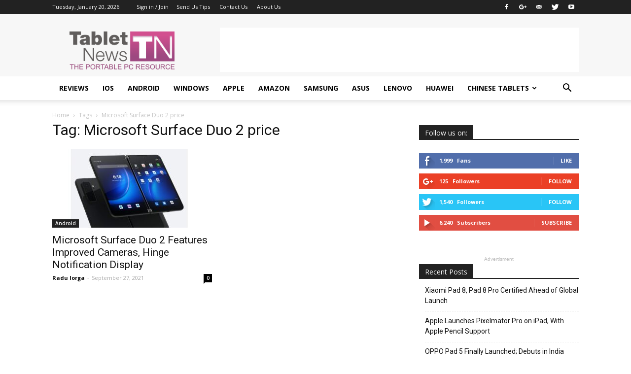

--- FILE ---
content_type: text/html; charset=utf-8
request_url: https://www.google.com/recaptcha/api2/aframe
body_size: 267
content:
<!DOCTYPE HTML><html><head><meta http-equiv="content-type" content="text/html; charset=UTF-8"></head><body><script nonce="nwenVOULLPBYC8tXy1N2kA">/** Anti-fraud and anti-abuse applications only. See google.com/recaptcha */ try{var clients={'sodar':'https://pagead2.googlesyndication.com/pagead/sodar?'};window.addEventListener("message",function(a){try{if(a.source===window.parent){var b=JSON.parse(a.data);var c=clients[b['id']];if(c){var d=document.createElement('img');d.src=c+b['params']+'&rc='+(localStorage.getItem("rc::a")?sessionStorage.getItem("rc::b"):"");window.document.body.appendChild(d);sessionStorage.setItem("rc::e",parseInt(sessionStorage.getItem("rc::e")||0)+1);localStorage.setItem("rc::h",'1768885377826');}}}catch(b){}});window.parent.postMessage("_grecaptcha_ready", "*");}catch(b){}</script></body></html>